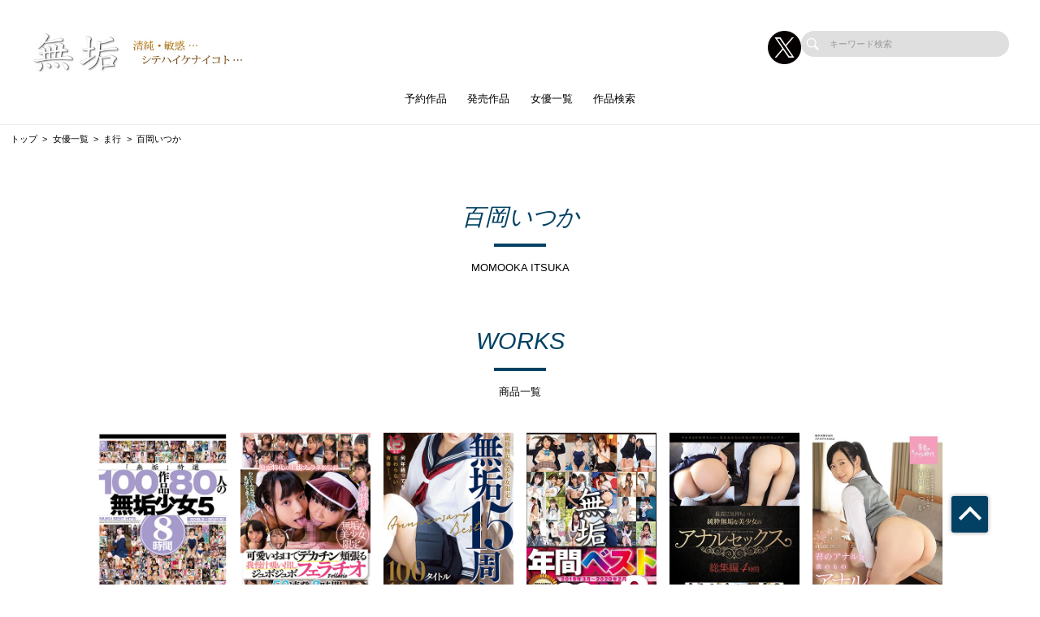

--- FILE ---
content_type: application/javascript
request_url: https://muku.tv/_assets/js/profile.js
body_size: 1044
content:
(function () {
	var mySwiper = new Swiper
		(
			'.swiper01',
			{
				slidesPerView: 1,
				centeredSlides: true,
				spaceBetween: 50,
				navigation: {
					nextEl: '.swiper-button-next',
					prevEl: '.swiper-button-prev',
				},
				pagination: {
					el: '.swiper-pagination',
					type: 'bullets',
				},
				loop: 'true',
				breakpoints: {
					767: {
						slidesPerView: 1,
						centeredSlides: true,
						spaceBetween: 0,
					},
				}
			}
		);

	//- var mySwiper = new Swiper
	(
		'.swiper02',
		{
			slidesPerView: 1,
			centeredSlides: true,
			spaceBetween: 50,
			//- navigation: {
			//- 		nextEl: '.swiper-button-next',
			//- 		prevEl: '.swiper-button-prev',
			//- },
			//- pagination: {
			//- 		el: '.swiper-pagination',
			//- 		type: 'bullets',
			//- 		clickable: true,
			//- 		renderBullet: function (index, className) {
			//- 			//中に数字を表示
			//- 			return '<span class="' + className + '">' + (index + 1) + '</span>';
			//- 		}
			//- },
			loop: 'true',
			breakpoints: {
				767: {
					slidesPerView: 1,
					centeredSlides: true,
					spaceBetween: 0,
				},
			}
		}
	);
})();
